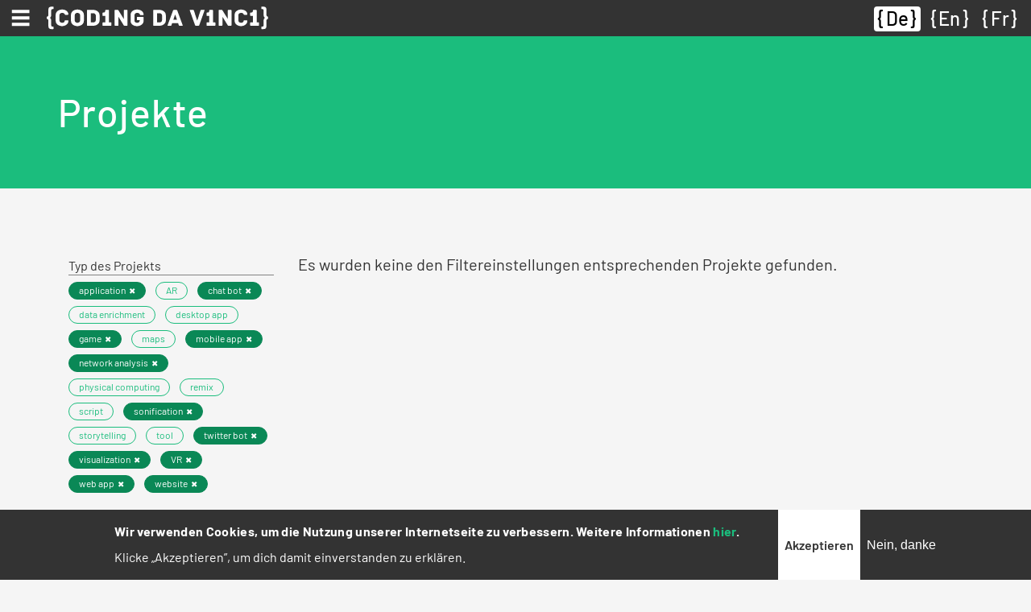

--- FILE ---
content_type: text/html; charset=UTF-8
request_url: https://codingdavinci.de/de/projekte_alt?project_type%5B0%5D=464&project_type%5B2%5D=760&project_type%5B3%5D=757&project_type%5B4%5D=458&project_type%5B5%5D=117&project_type%5B6%5D=461&project_type%5B7%5D=459&project_type%5B8%5D=460&project_type%5B9%5D=765&project_type%5B10%5D=763&project_type%5B11%5D=41&event%5B0%5D=904
body_size: 9437
content:
<!DOCTYPE html>
<html lang="de" dir="ltr">
  <head>
    <meta charset="utf-8" />
<script>var _paq = _paq || [];(function(){var u=(("https:" == document.location.protocol) ? "https://report.codingdavinci.de/" : "https://report.codingdavinci.de/");_paq.push(["setSiteId", "1"]);_paq.push(["setTrackerUrl", u+"matomo.php"]);_paq.push(["setDoNotTrack", 1]);document.addEventListener('DOMContentLoaded', function() {
  if (!Drupal.eu_cookie_compliance.hasAgreed()) {
      _paq.push(['disableCookies']);
    }
}, false);if (!window.matomo_search_results_active) {_paq.push(["trackPageView"]);}_paq.push(["setIgnoreClasses", ["no-tracking","colorbox"]]);_paq.push(["enableLinkTracking"]);var d=document,g=d.createElement("script"),s=d.getElementsByTagName("script")[0];g.type="text/javascript";g.defer=true;g.async=true;g.src=u+"matomo.js";s.parentNode.insertBefore(g,s);})();</script>
<link rel="canonical" href="https://codingdavinci.de/de/projekte_alt" />
<meta name="Generator" content="Drupal 10 (https://www.drupal.org)" />
<meta name="MobileOptimized" content="width" />
<meta name="HandheldFriendly" content="true" />
<meta name="viewport" content="width=device-width, initial-scale=1.0" />
<style>div#sliding-popup, div#sliding-popup .eu-cookie-withdraw-banner, .eu-cookie-withdraw-tab {background: #333333} div#sliding-popup.eu-cookie-withdraw-wrapper { background: transparent; } #sliding-popup h1, #sliding-popup h2, #sliding-popup h3, #sliding-popup p, #sliding-popup label, #sliding-popup div, .eu-cookie-compliance-more-button, .eu-cookie-compliance-secondary-button, .eu-cookie-withdraw-tab { color: #ffffff;} .eu-cookie-withdraw-tab { border-color: #ffffff;}</style>
<link rel="icon" href="/favicon.ico" type="image/vnd.microsoft.icon" />

    <title>Projekte | Coding da Vinci</title>
    <link rel="stylesheet" media="all" href="/sites/default/files/css/css_42a8998Xs3fda1LY9OuYcNTxKPCACYenhckgcHO39e0.css?delta=0&amp;language=de&amp;theme=relaunch2018&amp;include=eJxtTkkSwiAQ_BCCevI31EA6CeUAKQaM8fVSJp700uuh26FWFIvnkgWDHQN3K2ZCQiFWnklkM44EXx0hQhNE-VxgUi6ROLyg0KzP-R7QKS4cKHmYf6EdMFLjqgqYWvLz9Xy5mYmzIz55ESWbVMR99BGwivmgjnloDLXCjX3VHKzBiEhVH8d--jr3Xu_v38_bXOQ" />
<link rel="stylesheet" media="all" href="/sites/default/files/css/css_UwSF2HR4SEkFnamBAkA3QNhp0iu7sI2-SB6airQ337Q.css?delta=1&amp;language=de&amp;theme=relaunch2018&amp;include=eJxtTkkSwiAQ_BCCevI31EA6CeUAKQaM8fVSJp700uuh26FWFIvnkgWDHQN3K2ZCQiFWnklkM44EXx0hQhNE-VxgUi6ROLyg0KzP-R7QKS4cKHmYf6EdMFLjqgqYWvLz9Xy5mYmzIz55ESWbVMR99BGwivmgjnloDLXCjX3VHKzBiEhVH8d--jr3Xu_v38_bXOQ" />

    
    <link rel="apple-touch-icon" sizes="180x180" href="/apple-touch-icon.png">
    <link rel="icon" type="image/png" sizes="32x32" href="/favicon-32x32.png">
    <link rel="icon" type="image/png" sizes="16x16" href="/favicon-16x16.png">
    <link rel="manifest" href="/site.webmanifest" crossorigin="use-credentials">
    <link rel="mask-icon" href="/safari-pinned-tab.svg" color="#62bfb6">
    <meta name="msapplication-TileColor" content="#62bfb6">
    <meta name="theme-color" content="#ffffff">
  </head>
  <body class="path-projekte-alt">
        <a href="#main-content" class="visually-hidden focusable skip-link">
      Direkt zum Inhalt
    </a>
    
      <div class="dialog-off-canvas-main-canvas" data-off-canvas-main-canvas>
    

  <div class="region region-primary-menu">
    <nav role="navigation" aria-labelledby="block-main-menu-menu" id="block-main-menu" class="block block-menu navigation menu--main">
            
  <h2 class="visually-hidden" id="block-main-menu-menu">Hauptnavigation</h2>
  

        
<nav class="navbar fixed-top">
  <div class="navbar--wrapper">
    <div class="navbar--left">
      <button class="navbar-toggler collapsed" type="button" data-toggle="collapse" data-target="#mainMenu" aria-controls="mainMenu" aria-expanded="false" aria-label="Toggle navigation"><span class="navbar-toggler-icon"></span></button>
      <div class="d-sm-none"><a href="https://codingdavinci.de/de"><img class="menu--main--brand" src="/themes/custom/relaunch2018/img/CDV_icon_white.svg" alt="Coding da Vinci"></a></div>
      <div class="d-none d-sm-block"><a href="https://codingdavinci.de/de"><img class="menu--main--brand" src="/themes/custom/relaunch2018/img/CDV_Logo_Line_white.svg" alt="Coding da Vinci"></a></div>
    </div>
    <div class="language-switcher-language-url block block-language block-language-blocklanguage-interface" id="block-languageswitcher--2" role="navigation">
  
    
      <ul class="links"><li hreflang="de" data-drupal-link-query="{&quot;event&quot;:[&quot;904&quot;],&quot;project_type&quot;:{&quot;0&quot;:&quot;464&quot;,&quot;2&quot;:&quot;760&quot;,&quot;3&quot;:&quot;757&quot;,&quot;4&quot;:&quot;458&quot;,&quot;5&quot;:&quot;117&quot;,&quot;6&quot;:&quot;461&quot;,&quot;7&quot;:&quot;459&quot;,&quot;8&quot;:&quot;460&quot;,&quot;9&quot;:&quot;765&quot;,&quot;10&quot;:&quot;763&quot;,&quot;11&quot;:&quot;41&quot;}}" data-drupal-link-system-path="projekte_alt" class="de is-active" aria-current="page"><a href="/de/projekte_alt?event%5B0%5D=904&amp;project_type%5B0%5D=464&amp;project_type%5B2%5D=760&amp;project_type%5B3%5D=757&amp;project_type%5B4%5D=458&amp;project_type%5B5%5D=117&amp;project_type%5B6%5D=461&amp;project_type%5B7%5D=459&amp;project_type%5B8%5D=460&amp;project_type%5B9%5D=765&amp;project_type%5B10%5D=763&amp;project_type%5B11%5D=41" class="language-link is-active" hreflang="de" data-drupal-link-query="{&quot;event&quot;:[&quot;904&quot;],&quot;project_type&quot;:{&quot;0&quot;:&quot;464&quot;,&quot;2&quot;:&quot;760&quot;,&quot;3&quot;:&quot;757&quot;,&quot;4&quot;:&quot;458&quot;,&quot;5&quot;:&quot;117&quot;,&quot;6&quot;:&quot;461&quot;,&quot;7&quot;:&quot;459&quot;,&quot;8&quot;:&quot;460&quot;,&quot;9&quot;:&quot;765&quot;,&quot;10&quot;:&quot;763&quot;,&quot;11&quot;:&quot;41&quot;}}" data-drupal-link-system-path="projekte_alt" aria-current="page">De</a></li><li hreflang="en" data-drupal-link-query="{&quot;event&quot;:[&quot;904&quot;],&quot;project_type&quot;:{&quot;0&quot;:&quot;464&quot;,&quot;2&quot;:&quot;760&quot;,&quot;3&quot;:&quot;757&quot;,&quot;4&quot;:&quot;458&quot;,&quot;5&quot;:&quot;117&quot;,&quot;6&quot;:&quot;461&quot;,&quot;7&quot;:&quot;459&quot;,&quot;8&quot;:&quot;460&quot;,&quot;9&quot;:&quot;765&quot;,&quot;10&quot;:&quot;763&quot;,&quot;11&quot;:&quot;41&quot;}}" data-drupal-link-system-path="projekte_alt" class="en"><a href="/en/projekte_alt?event%5B0%5D=904&amp;project_type%5B0%5D=464&amp;project_type%5B2%5D=760&amp;project_type%5B3%5D=757&amp;project_type%5B4%5D=458&amp;project_type%5B5%5D=117&amp;project_type%5B6%5D=461&amp;project_type%5B7%5D=459&amp;project_type%5B8%5D=460&amp;project_type%5B9%5D=765&amp;project_type%5B10%5D=763&amp;project_type%5B11%5D=41" class="language-link" hreflang="en" data-drupal-link-query="{&quot;event&quot;:[&quot;904&quot;],&quot;project_type&quot;:{&quot;0&quot;:&quot;464&quot;,&quot;2&quot;:&quot;760&quot;,&quot;3&quot;:&quot;757&quot;,&quot;4&quot;:&quot;458&quot;,&quot;5&quot;:&quot;117&quot;,&quot;6&quot;:&quot;461&quot;,&quot;7&quot;:&quot;459&quot;,&quot;8&quot;:&quot;460&quot;,&quot;9&quot;:&quot;765&quot;,&quot;10&quot;:&quot;763&quot;,&quot;11&quot;:&quot;41&quot;}}" data-drupal-link-system-path="projekte_alt">En</a></li><li hreflang="fr" data-drupal-link-query="{&quot;event&quot;:[&quot;904&quot;],&quot;project_type&quot;:{&quot;0&quot;:&quot;464&quot;,&quot;2&quot;:&quot;760&quot;,&quot;3&quot;:&quot;757&quot;,&quot;4&quot;:&quot;458&quot;,&quot;5&quot;:&quot;117&quot;,&quot;6&quot;:&quot;461&quot;,&quot;7&quot;:&quot;459&quot;,&quot;8&quot;:&quot;460&quot;,&quot;9&quot;:&quot;765&quot;,&quot;10&quot;:&quot;763&quot;,&quot;11&quot;:&quot;41&quot;}}" data-drupal-link-system-path="projekte_alt" class="fr"><a href="/fr/projekte_alt?event%5B0%5D=904&amp;project_type%5B0%5D=464&amp;project_type%5B2%5D=760&amp;project_type%5B3%5D=757&amp;project_type%5B4%5D=458&amp;project_type%5B5%5D=117&amp;project_type%5B6%5D=461&amp;project_type%5B7%5D=459&amp;project_type%5B8%5D=460&amp;project_type%5B9%5D=765&amp;project_type%5B10%5D=763&amp;project_type%5B11%5D=41" class="language-link" hreflang="fr" data-drupal-link-query="{&quot;event&quot;:[&quot;904&quot;],&quot;project_type&quot;:{&quot;0&quot;:&quot;464&quot;,&quot;2&quot;:&quot;760&quot;,&quot;3&quot;:&quot;757&quot;,&quot;4&quot;:&quot;458&quot;,&quot;5&quot;:&quot;117&quot;,&quot;6&quot;:&quot;461&quot;,&quot;7&quot;:&quot;459&quot;,&quot;8&quot;:&quot;460&quot;,&quot;9&quot;:&quot;765&quot;,&quot;10&quot;:&quot;763&quot;,&quot;11&quot;:&quot;41&quot;}}" data-drupal-link-system-path="projekte_alt">Fr</a></li></ul>
  </div>

  </div>
  <div class="navbar--menu">
    <div class="collapse navbar-collapse" id="mainMenu">
                    <ul class="menu navbar-nav">
                                                  <li class="menu-item menu-item--expanded nav-item dropwdown"><a href="/de/was-ist-coding-da-vinci" id="mainMenuItem00" class="nav-link dropdown-toggle" role="button" data-toggle="dropdown" aria-haspopup="true" aria-expanded="false" data-drupal-link-system-path="node/34">Über</a>              <ul class="dropdown-menu">
                                    <li class="menu-item dropdown-item"><a href="/de/was-ist-coding-da-vinci" class="nav-link" data-drupal-link-system-path="node/34">Was ist Coding da Vinci?</a></li>
                                  <li class="menu-item dropdown-item"><a href="/de/ziele-chancen-und-challenges" class="nav-link" data-drupal-link-system-path="node/905">Ziele, Chancen, Challenges</a></li>
                                  <li class="menu-item dropdown-item"><a href="/de/dokumentationen" class="nav-link" data-drupal-link-system-path="node/908">Dokumentationen</a></li>
                                  <li class="menu-item dropdown-item"><a href="/de/wer-steckt-hinter-coding-da-vinci" class="nav-link" data-drupal-link-system-path="node/909">Gründer und Förderer</a></li>
                                  <li class="menu-item dropdown-item"><a href="/de/presse" class="nav-link" data-drupal-link-system-path="presse">Kontakt und Presse</a></li>
              </ul>
  </li>
                                  <li class="menu-item nav-item"><a href="/de/daten" class="nav-link" data-drupal-link-system-path="node/2062">Daten</a></li>
                                  <li class="menu-item nav-item"><a href="/de/projekte" class="nav-link" data-drupal-link-system-path="node/2063">Projekte</a></li>
                                  <li class="menu-item nav-item"><a href="/de/stipendien/uebersicht" class="nav-link" data-drupal-link-system-path="node/1964">Stipendien</a></li>
                                                <li class="menu-item menu-item--expanded nav-item dropwdown"><a href="/de/events" id="mainMenuItem04" class="nav-link dropdown-toggle" role="button" data-toggle="dropdown" aria-haspopup="true" aria-expanded="false" data-drupal-link-system-path="events">Archiv</a>              <ul class="dropdown-menu">
                                    <li class="menu-item dropdown-item"><a href="/de/events" class="nav-link" data-drupal-link-system-path="events">Events (2014-2022)</a></li>
                                  <li class="menu-item dropdown-item"><a href="/de/news" class="nav-link" data-drupal-link-system-path="news">News</a></li>
                                  <li class="menu-item dropdown-item"><a href="/de/faq" class="nav-link" data-drupal-link-system-path="faq">FAQ</a></li>
              </ul>
  </li>
              </ul>
  
    </div>
  </div>
</nav>


  </nav>

  </div>


<div class="layout-container--wrapper">

          <header>
                  
        
                    <div class="region region-header">
    <div class="header--content"><div id="block-relaunch2018-page-title" class="block block-core block-page-title-block">
  
    
      
  <h1 class="page-title">Projekte</h1>


  </div>
</div>
  </div>

              </header>
    
    

      <div class="region region-highlighted">
    <div data-drupal-messages-fallback class="hidden"></div>

  </div>


    

    <main>
      <!--
      <div id="netpromoterscore">
        <form class="webform-submission-form webform-submission-add-form webform-submission-netpromoterscore-form webform-submission-netpromoterscore-add-form" data-drupal-selector="webform-submission-netpromoterscore-add-form" action="/de/projekte_alt?project_type%5B0%5D=464&amp;project_type%5B2%5D=760&amp;project_type%5B3%5D=757&amp;project_type%5B4%5D=458&amp;project_type%5B5%5D=117&amp;project_type%5B6%5D=461&amp;project_type%5B7%5D=459&amp;project_type%5B8%5D=460&amp;project_type%5B9%5D=765&amp;project_type%5B10%5D=763&amp;project_type%5B11%5D=41&amp;event%5B0%5D=904" method="post" id="webform-submission-netpromoterscore-add-form" accept-charset="UTF-8">
  
    <div data-drupal-selector="edit-0" class="webform-message js-webform-message js-form-wrapper form-wrapper" id="edit-0"><div data-drupal-messages>
    <div role="contentinfo" aria-label="Statusmeldung" class="messages messages--status">
                  <h2 class="visually-hidden">Statusmeldung</h2>
                    Dieses Formular ist leider für neue Eingaben geschlossen.
            </div>
    </div>
</div>
<input autocomplete="off" data-drupal-selector="form-6uccw6dsga-rocvmpmzgulce6os6emvpjsmkiv-rukg" type="hidden" name="form_build_id" value="form-6ucCw6DsgA-RocVmpmzgULCE6oS6EmvPjsmkiv-RUkg" />
<input data-drupal-selector="edit-webform-submission-netpromoterscore-add-form" type="hidden" name="form_id" value="webform_submission_netpromoterscore_add_form" />


  
</form>

      </div>
      -->
      <a id="main-content" tabindex="-1"></a>
                  <div class="region region-content">
    <div id="block-relaunch2018-content" class="block block-system block-system-main-block">
  
    
      <div class="views-element-container"><div class="view view-projects view-id-projects view-display-id-page_1 js-view-dom-id-ce45cb44cb0ff1e76bcd6758de419aaf5f83e60eaa3ff9521518f607553c6402 container">
  <div class="row">
    
        
              <div class="view-filters col-lg-3">
        <form class="views-exposed-form bef-exposed-form" data-drupal-selector="views-exposed-form-projects-page-1" action="/de/projekte_alt" method="get" id="views-exposed-form-projects-page-1" accept-charset="UTF-8">
  <div class="form--inline clearfix row">
  <div class="col-12">
    <div class="js-form-item form-item js-form-type-select form-type-select js-form-item-project-type form-item-project-type">
      <label for="edit-project-type">Typ des Projekts</label>
        <div data-drupal-selector="edit-project-type" id="edit-project-type" class="form-select bef-links" data-size="9" data-name="project_type[]" data-multiple="multiple">
                            <ul><li class="bef-link--selected"><div class="badge"><a href="https://codingdavinci.de/de/projekte_alt?project_type%5B0%5D=464&amp;project_type%5B2%5D=760&amp;project_type%5B4%5D=458&amp;project_type%5B5%5D=117&amp;project_type%5B6%5D=461&amp;project_type%5B7%5D=459&amp;project_type%5B8%5D=460&amp;project_type%5B9%5D=765&amp;project_type%5B10%5D=763&amp;project_type%5B11%5D=41&amp;event%5B0%5D=904" class="bef-link edit-project-type--2 bef-link--selected badge">application</a></div>                                        <li><div class="badge"><a href="https://codingdavinci.de/de/projekte_alt?project_type%5B0%5D=464&amp;project_type%5B2%5D=760&amp;project_type%5B3%5D=757&amp;project_type%5B4%5D=458&amp;project_type%5B5%5D=117&amp;project_type%5B6%5D=461&amp;project_type%5B7%5D=459&amp;project_type%5B8%5D=460&amp;project_type%5B9%5D=765&amp;project_type%5B10%5D=763&amp;project_type%5B11%5D=41&amp;project_type%5B758%5D=758&amp;event%5B0%5D=904" class="bef-link edit-project-type--3 badge">AR</a></div>                                        <li class="bef-link--selected"><div class="badge"><a href="https://codingdavinci.de/de/projekte_alt?project_type%5B0%5D=464&amp;project_type%5B2%5D=760&amp;project_type%5B3%5D=757&amp;project_type%5B4%5D=458&amp;project_type%5B5%5D=117&amp;project_type%5B6%5D=461&amp;project_type%5B8%5D=460&amp;project_type%5B9%5D=765&amp;project_type%5B10%5D=763&amp;project_type%5B11%5D=41&amp;event%5B0%5D=904" class="bef-link edit-project-type--4 bef-link--selected badge">chat bot</a></div>                                        <li><div class="badge"><a href="https://codingdavinci.de/de/projekte_alt?project_type%5B0%5D=464&amp;project_type%5B2%5D=760&amp;project_type%5B3%5D=757&amp;project_type%5B4%5D=458&amp;project_type%5B5%5D=117&amp;project_type%5B6%5D=461&amp;project_type%5B7%5D=459&amp;project_type%5B8%5D=460&amp;project_type%5B9%5D=765&amp;project_type%5B10%5D=763&amp;project_type%5B11%5D=41&amp;project_type%5B465%5D=465&amp;event%5B0%5D=904" class="bef-link edit-project-type--5 badge">data enrichment</a></div>                                        <li><div class="badge"><a href="https://codingdavinci.de/de/projekte_alt?project_type%5B0%5D=464&amp;project_type%5B2%5D=760&amp;project_type%5B3%5D=757&amp;project_type%5B4%5D=458&amp;project_type%5B5%5D=117&amp;project_type%5B6%5D=461&amp;project_type%5B7%5D=459&amp;project_type%5B8%5D=460&amp;project_type%5B9%5D=765&amp;project_type%5B10%5D=763&amp;project_type%5B11%5D=41&amp;project_type%5B759%5D=759&amp;event%5B0%5D=904" class="bef-link edit-project-type--6 badge">desktop app</a></div>                                        <li class="bef-link--selected"><div class="badge"><a href="https://codingdavinci.de/de/projekte_alt?project_type%5B0%5D=464&amp;project_type%5B2%5D=760&amp;project_type%5B3%5D=757&amp;project_type%5B4%5D=458&amp;project_type%5B5%5D=117&amp;project_type%5B6%5D=461&amp;project_type%5B7%5D=459&amp;project_type%5B8%5D=460&amp;project_type%5B9%5D=765&amp;project_type%5B10%5D=763&amp;event%5B0%5D=904" class="bef-link edit-project-type--7 bef-link--selected badge">game</a></div>                                        <li><div class="badge"><a href="https://codingdavinci.de/de/projekte_alt?project_type%5B0%5D=464&amp;project_type%5B2%5D=760&amp;project_type%5B3%5D=757&amp;project_type%5B4%5D=458&amp;project_type%5B5%5D=117&amp;project_type%5B6%5D=461&amp;project_type%5B7%5D=459&amp;project_type%5B8%5D=460&amp;project_type%5B9%5D=765&amp;project_type%5B10%5D=763&amp;project_type%5B11%5D=41&amp;project_type%5B761%5D=761&amp;event%5B0%5D=904" class="bef-link edit-project-type--8 badge">maps</a></div>                                        <li class="bef-link--selected"><div class="badge"><a href="https://codingdavinci.de/de/projekte_alt?project_type%5B0%5D=464&amp;project_type%5B2%5D=760&amp;project_type%5B3%5D=757&amp;project_type%5B4%5D=458&amp;project_type%5B5%5D=117&amp;project_type%5B6%5D=461&amp;project_type%5B7%5D=459&amp;project_type%5B9%5D=765&amp;project_type%5B10%5D=763&amp;project_type%5B11%5D=41&amp;event%5B0%5D=904" class="bef-link edit-project-type--9 bef-link--selected badge">mobile app</a></div>                                        <li class="bef-link--selected"><div class="badge"><a href="https://codingdavinci.de/de/projekte_alt?project_type%5B0%5D=464&amp;project_type%5B3%5D=757&amp;project_type%5B4%5D=458&amp;project_type%5B5%5D=117&amp;project_type%5B6%5D=461&amp;project_type%5B7%5D=459&amp;project_type%5B8%5D=460&amp;project_type%5B9%5D=765&amp;project_type%5B10%5D=763&amp;project_type%5B11%5D=41&amp;event%5B0%5D=904" class="bef-link edit-project-type--10 bef-link--selected badge">network analysis</a></div>                                        <li><div class="badge"><a href="https://codingdavinci.de/de/projekte_alt?project_type%5B0%5D=464&amp;project_type%5B2%5D=760&amp;project_type%5B3%5D=757&amp;project_type%5B4%5D=458&amp;project_type%5B5%5D=117&amp;project_type%5B6%5D=461&amp;project_type%5B7%5D=459&amp;project_type%5B8%5D=460&amp;project_type%5B9%5D=765&amp;project_type%5B10%5D=763&amp;project_type%5B11%5D=41&amp;project_type%5B118%5D=118&amp;event%5B0%5D=904" class="bef-link edit-project-type--11 badge">physical computing</a></div>                                        <li><div class="badge"><a href="https://codingdavinci.de/de/projekte_alt?project_type%5B0%5D=464&amp;project_type%5B2%5D=760&amp;project_type%5B3%5D=757&amp;project_type%5B4%5D=458&amp;project_type%5B5%5D=117&amp;project_type%5B6%5D=461&amp;project_type%5B7%5D=459&amp;project_type%5B8%5D=460&amp;project_type%5B9%5D=765&amp;project_type%5B10%5D=763&amp;project_type%5B11%5D=41&amp;project_type%5B462%5D=462&amp;event%5B0%5D=904" class="bef-link edit-project-type--12 badge">remix</a></div>                                        <li><div class="badge"><a href="https://codingdavinci.de/de/projekte_alt?project_type%5B0%5D=464&amp;project_type%5B2%5D=760&amp;project_type%5B3%5D=757&amp;project_type%5B4%5D=458&amp;project_type%5B5%5D=117&amp;project_type%5B6%5D=461&amp;project_type%5B7%5D=459&amp;project_type%5B8%5D=460&amp;project_type%5B9%5D=765&amp;project_type%5B10%5D=763&amp;project_type%5B11%5D=41&amp;project_type%5B762%5D=762&amp;event%5B0%5D=904" class="bef-link edit-project-type--13 badge">script</a></div>                                        <li class="bef-link--selected"><div class="badge"><a href="https://codingdavinci.de/de/projekte_alt?project_type%5B0%5D=464&amp;project_type%5B2%5D=760&amp;project_type%5B3%5D=757&amp;project_type%5B4%5D=458&amp;project_type%5B5%5D=117&amp;project_type%5B6%5D=461&amp;project_type%5B7%5D=459&amp;project_type%5B8%5D=460&amp;project_type%5B9%5D=765&amp;project_type%5B11%5D=41&amp;event%5B0%5D=904" class="bef-link edit-project-type--14 bef-link--selected badge">sonification</a></div>                                        <li><div class="badge"><a href="https://codingdavinci.de/de/projekte_alt?project_type%5B0%5D=464&amp;project_type%5B2%5D=760&amp;project_type%5B3%5D=757&amp;project_type%5B4%5D=458&amp;project_type%5B5%5D=117&amp;project_type%5B6%5D=461&amp;project_type%5B7%5D=459&amp;project_type%5B8%5D=460&amp;project_type%5B9%5D=765&amp;project_type%5B10%5D=763&amp;project_type%5B11%5D=41&amp;project_type%5B764%5D=764&amp;event%5B0%5D=904" class="bef-link edit-project-type--15 badge">storytelling</a></div>                                        <li><div class="badge"><a href="https://codingdavinci.de/de/projekte_alt?project_type%5B0%5D=464&amp;project_type%5B2%5D=760&amp;project_type%5B3%5D=757&amp;project_type%5B4%5D=458&amp;project_type%5B5%5D=117&amp;project_type%5B6%5D=461&amp;project_type%5B7%5D=459&amp;project_type%5B8%5D=460&amp;project_type%5B9%5D=765&amp;project_type%5B10%5D=763&amp;project_type%5B11%5D=41&amp;project_type%5B463%5D=463&amp;event%5B0%5D=904" class="bef-link edit-project-type--16 badge">tool</a></div>                                        <li class="bef-link--selected"><div class="badge"><a href="https://codingdavinci.de/de/projekte_alt?project_type%5B0%5D=464&amp;project_type%5B2%5D=760&amp;project_type%5B3%5D=757&amp;project_type%5B5%5D=117&amp;project_type%5B6%5D=461&amp;project_type%5B7%5D=459&amp;project_type%5B8%5D=460&amp;project_type%5B9%5D=765&amp;project_type%5B10%5D=763&amp;project_type%5B11%5D=41&amp;event%5B0%5D=904" class="bef-link edit-project-type--17 bef-link--selected badge">twitter bot</a></div>                                        <li class="bef-link--selected"><div class="badge"><a href="https://codingdavinci.de/de/projekte_alt?project_type%5B0%5D=464&amp;project_type%5B2%5D=760&amp;project_type%5B3%5D=757&amp;project_type%5B4%5D=458&amp;project_type%5B6%5D=461&amp;project_type%5B7%5D=459&amp;project_type%5B8%5D=460&amp;project_type%5B9%5D=765&amp;project_type%5B10%5D=763&amp;project_type%5B11%5D=41&amp;event%5B0%5D=904" class="bef-link edit-project-type--18 bef-link--selected badge">visualization</a></div>                                        <li class="bef-link--selected"><div class="badge"><a href="https://codingdavinci.de/de/projekte_alt?project_type%5B0%5D=464&amp;project_type%5B2%5D=760&amp;project_type%5B3%5D=757&amp;project_type%5B4%5D=458&amp;project_type%5B5%5D=117&amp;project_type%5B6%5D=461&amp;project_type%5B7%5D=459&amp;project_type%5B8%5D=460&amp;project_type%5B10%5D=763&amp;project_type%5B11%5D=41&amp;event%5B0%5D=904" class="bef-link edit-project-type--19 bef-link--selected badge">VR</a></div>                                        <li class="bef-link--selected"><div class="badge"><a href="https://codingdavinci.de/de/projekte_alt?project_type%5B0%5D=464&amp;project_type%5B2%5D=760&amp;project_type%5B3%5D=757&amp;project_type%5B4%5D=458&amp;project_type%5B5%5D=117&amp;project_type%5B7%5D=459&amp;project_type%5B8%5D=460&amp;project_type%5B9%5D=765&amp;project_type%5B10%5D=763&amp;project_type%5B11%5D=41&amp;event%5B0%5D=904" class="bef-link edit-project-type--20 bef-link--selected badge">web app</a></div>                                        <li class="bef-link--selected"><div class="badge"><a href="https://codingdavinci.de/de/projekte_alt?project_type%5B2%5D=760&amp;project_type%5B3%5D=757&amp;project_type%5B4%5D=458&amp;project_type%5B5%5D=117&amp;project_type%5B6%5D=461&amp;project_type%5B7%5D=459&amp;project_type%5B8%5D=460&amp;project_type%5B9%5D=765&amp;project_type%5B10%5D=763&amp;project_type%5B11%5D=41&amp;event%5B0%5D=904" class="bef-link edit-project-type--21 bef-link--selected badge">website</a></div></li></ul>                </div>

        </div>

  </div>
  <div class="col-12">
    <div class="js-form-item form-item js-form-type-select form-type-select js-form-item-event form-item-event">
      <label for="edit-event">Event</label>
        <div data-drupal-selector="edit-event" id="edit-event" class="form-select bef-links" data-size="8" data-name="event[]" data-multiple="multiple">
                            <ul><li><div class="badge"><a href="https://codingdavinci.de/de/projekte_alt?project_type%5B0%5D=464&amp;project_type%5B2%5D=760&amp;project_type%5B3%5D=757&amp;project_type%5B4%5D=458&amp;project_type%5B5%5D=117&amp;project_type%5B6%5D=461&amp;project_type%5B7%5D=459&amp;project_type%5B8%5D=460&amp;project_type%5B9%5D=765&amp;project_type%5B10%5D=763&amp;project_type%5B11%5D=41&amp;event%5B0%5D=904&amp;event%5B2165%5D=2165" class="bef-link edit-event--2 badge">Baden-Württemberg 2022</a></div>                                        <li><div class="badge"><a href="https://codingdavinci.de/de/projekte_alt?project_type%5B0%5D=464&amp;project_type%5B2%5D=760&amp;project_type%5B3%5D=757&amp;project_type%5B4%5D=458&amp;project_type%5B5%5D=117&amp;project_type%5B6%5D=461&amp;project_type%5B7%5D=459&amp;project_type%5B8%5D=460&amp;project_type%5B9%5D=765&amp;project_type%5B10%5D=763&amp;project_type%5B11%5D=41&amp;event%5B0%5D=904&amp;event%5B331%5D=331" class="bef-link edit-event--3 badge">Berlin 2014</a></div>                                        <li><div class="badge"><a href="https://codingdavinci.de/de/projekte_alt?project_type%5B0%5D=464&amp;project_type%5B2%5D=760&amp;project_type%5B3%5D=757&amp;project_type%5B4%5D=458&amp;project_type%5B5%5D=117&amp;project_type%5B6%5D=461&amp;project_type%5B7%5D=459&amp;project_type%5B8%5D=460&amp;project_type%5B9%5D=765&amp;project_type%5B10%5D=763&amp;project_type%5B11%5D=41&amp;event%5B0%5D=904&amp;event%5B328%5D=328" class="bef-link edit-event--4 badge">Berlin 2015</a></div>                                        <li class="bef-link--selected"><div class="badge"><a href="https://codingdavinci.de/de/projekte_alt?project_type%5B0%5D=464&amp;project_type%5B2%5D=760&amp;project_type%5B3%5D=757&amp;project_type%5B4%5D=458&amp;project_type%5B5%5D=117&amp;project_type%5B6%5D=461&amp;project_type%5B7%5D=459&amp;project_type%5B8%5D=460&amp;project_type%5B9%5D=765&amp;project_type%5B10%5D=763&amp;project_type%5B11%5D=41&amp;" class="bef-link edit-event--5 bef-link--selected badge">Berlin 2017</a></div>                                        <li><div class="badge"><a href="https://codingdavinci.de/de/projekte_alt?project_type%5B0%5D=464&amp;project_type%5B2%5D=760&amp;project_type%5B3%5D=757&amp;project_type%5B4%5D=458&amp;project_type%5B5%5D=117&amp;project_type%5B6%5D=461&amp;project_type%5B7%5D=459&amp;project_type%5B8%5D=460&amp;project_type%5B9%5D=765&amp;project_type%5B10%5D=763&amp;project_type%5B11%5D=41&amp;event%5B0%5D=904&amp;event%5B2334%5D=2334" class="bef-link edit-event--6 badge">Coding da Vinci-Abschlusskonferenz</a></div>                                        <li><div class="badge"><a href="https://codingdavinci.de/de/projekte_alt?project_type%5B0%5D=464&amp;project_type%5B2%5D=760&amp;project_type%5B3%5D=757&amp;project_type%5B4%5D=458&amp;project_type%5B5%5D=117&amp;project_type%5B6%5D=461&amp;project_type%5B7%5D=459&amp;project_type%5B8%5D=460&amp;project_type%5B9%5D=765&amp;project_type%5B10%5D=763&amp;project_type%5B11%5D=41&amp;event%5B0%5D=904&amp;event%5B1938%5D=1938" class="bef-link edit-event--7 badge">Nieder.Rhein.Land 2021</a></div>                                        <li><div class="badge"><a href="https://codingdavinci.de/de/projekte_alt?project_type%5B0%5D=464&amp;project_type%5B2%5D=760&amp;project_type%5B3%5D=757&amp;project_type%5B4%5D=458&amp;project_type%5B5%5D=117&amp;project_type%5B6%5D=461&amp;project_type%5B7%5D=459&amp;project_type%5B8%5D=460&amp;project_type%5B9%5D=765&amp;project_type%5B10%5D=763&amp;project_type%5B11%5D=41&amp;event%5B0%5D=904&amp;event%5B1850%5D=1850" class="bef-link edit-event--8 badge">Niedersachsen 2020</a></div>                                        <li><div class="badge"><a href="https://codingdavinci.de/de/projekte_alt?project_type%5B0%5D=464&amp;project_type%5B2%5D=760&amp;project_type%5B3%5D=757&amp;project_type%5B4%5D=458&amp;project_type%5B5%5D=117&amp;project_type%5B6%5D=461&amp;project_type%5B7%5D=459&amp;project_type%5B8%5D=460&amp;project_type%5B9%5D=765&amp;project_type%5B10%5D=763&amp;project_type%5B11%5D=41&amp;event%5B0%5D=904&amp;event%5B40%5D=40" class="bef-link edit-event--9 badge">Nord 2016</a></div>                                        <li><div class="badge"><a href="https://codingdavinci.de/de/projekte_alt?project_type%5B0%5D=464&amp;project_type%5B2%5D=760&amp;project_type%5B3%5D=757&amp;project_type%5B4%5D=458&amp;project_type%5B5%5D=117&amp;project_type%5B6%5D=461&amp;project_type%5B7%5D=459&amp;project_type%5B8%5D=460&amp;project_type%5B9%5D=765&amp;project_type%5B10%5D=763&amp;project_type%5B11%5D=41&amp;event%5B0%5D=904&amp;event%5B13%5D=13" class="bef-link edit-event--10 badge">Ost 2018</a></div>                                        <li><div class="badge"><a href="https://codingdavinci.de/de/projekte_alt?project_type%5B0%5D=464&amp;project_type%5B2%5D=760&amp;project_type%5B3%5D=757&amp;project_type%5B4%5D=458&amp;project_type%5B5%5D=117&amp;project_type%5B6%5D=461&amp;project_type%5B7%5D=459&amp;project_type%5B8%5D=460&amp;project_type%5B9%5D=765&amp;project_type%5B10%5D=763&amp;project_type%5B11%5D=41&amp;event%5B0%5D=904&amp;event%5B2102%5D=2102" class="bef-link edit-event--11 badge">Ost³ 2022</a></div>                                        <li><div class="badge"><a href="https://codingdavinci.de/de/projekte_alt?project_type%5B0%5D=464&amp;project_type%5B2%5D=760&amp;project_type%5B3%5D=757&amp;project_type%5B4%5D=458&amp;project_type%5B5%5D=117&amp;project_type%5B6%5D=461&amp;project_type%5B7%5D=459&amp;project_type%5B8%5D=460&amp;project_type%5B9%5D=765&amp;project_type%5B10%5D=763&amp;project_type%5B11%5D=41&amp;event%5B0%5D=904&amp;event%5B15%5D=15" class="bef-link edit-event--12 badge">Rhein-Main 2018</a></div>                                        <li><div class="badge"><a href="https://codingdavinci.de/de/projekte_alt?project_type%5B0%5D=464&amp;project_type%5B2%5D=760&amp;project_type%5B3%5D=757&amp;project_type%5B4%5D=458&amp;project_type%5B5%5D=117&amp;project_type%5B6%5D=461&amp;project_type%5B7%5D=459&amp;project_type%5B8%5D=460&amp;project_type%5B9%5D=765&amp;project_type%5B10%5D=763&amp;project_type%5B11%5D=41&amp;event%5B0%5D=904&amp;event%5B1770%5D=1770" class="bef-link edit-event--13 badge">Saar-Lor-Lux 2020</a></div>                                        <li><div class="badge"><a href="https://codingdavinci.de/de/projekte_alt?project_type%5B0%5D=464&amp;project_type%5B2%5D=760&amp;project_type%5B3%5D=757&amp;project_type%5B4%5D=458&amp;project_type%5B5%5D=117&amp;project_type%5B6%5D=461&amp;project_type%5B7%5D=459&amp;project_type%5B8%5D=460&amp;project_type%5B9%5D=765&amp;project_type%5B10%5D=763&amp;project_type%5B11%5D=41&amp;event%5B0%5D=904&amp;event%5B1859%5D=1859" class="bef-link edit-event--14 badge">Schleswig-Holstein 2021</a></div>                                        <li><div class="badge"><a href="https://codingdavinci.de/de/projekte_alt?project_type%5B0%5D=464&amp;project_type%5B2%5D=760&amp;project_type%5B3%5D=757&amp;project_type%5B4%5D=458&amp;project_type%5B5%5D=117&amp;project_type%5B6%5D=461&amp;project_type%5B7%5D=459&amp;project_type%5B8%5D=460&amp;project_type%5B9%5D=765&amp;project_type%5B10%5D=763&amp;project_type%5B11%5D=41&amp;event%5B0%5D=904&amp;event%5B517%5D=517" class="bef-link edit-event--15 badge">Süd 2019</a></div>                                        <li><div class="badge"><a href="https://codingdavinci.de/de/projekte_alt?project_type%5B0%5D=464&amp;project_type%5B2%5D=760&amp;project_type%5B3%5D=757&amp;project_type%5B4%5D=458&amp;project_type%5B5%5D=117&amp;project_type%5B6%5D=461&amp;project_type%5B7%5D=459&amp;project_type%5B8%5D=460&amp;project_type%5B9%5D=765&amp;project_type%5B10%5D=763&amp;project_type%5B11%5D=41&amp;event%5B0%5D=904&amp;event%5B1217%5D=1217" class="bef-link edit-event--16 badge">Westfalen-Ruhrgebiet 2019</a></div></li></ul>                </div>

        </div>

  </div>
  <div class="col-12">
    <div class="js-form-item form-item js-form-type-textfield form-type-textfield js-form-item-search form-item-search">
      <label for="edit-search">Volltextsuche</label>
        <input data-drupal-selector="edit-search" type="text" id="edit-search" name="search" value="" size="30" maxlength="128" class="form-text" />

        </div>

  </div>
  <div class="col-12">
    <div data-drupal-selector="edit-actions" class="form-actions js-form-wrapper form-wrapper" id="edit-actions"><input data-drupal-selector="edit-submit-projects" type="submit" id="edit-submit-projects" value="Filter anwenden" class="button js-form-submit form-submit" />
<input data-drupal-selector="edit-reset-projects" type="submit" id="edit-reset-projects" name="reset" value="Zurücksetzen" class="button js-form-submit form-submit" />
</div>

  </div>
</div>

</form>

      </div>
        
          <div class="view-empty col-lg-9">
        Es wurden keine den Filtereinstellungen entsprechenden Projekte gefunden.
      </div>
    
          <div class="col-lg-9 offset-lg-3">
      
      </div>
                      </div>
</div>
</div>

  </div>

  </div>

    </main>

      <footer>
        <div class="region region-footer">
    <div id="block-footer" class="block block-block-content block-block-content27c2c182-f477-435d-a043-d5ca9ece1dcb">
  
    
      <div class="container">
      <div class="row">
        <div class="col-12"><div class="clearfix text-formatted field field--name-body field--type-text-with-summary field--label-hidden field__item"><p>Coding da Vinci – Der Kultur-Hackathon wurde zwischen 2019 und 2022 von der <strong>Kulturstiftung des Bundes</strong> gefördert als gemeinsames&nbsp;Projekt der <strong>Deutschen Digitalen Bibliothek</strong>, dem <strong>Forschungs- und Kompetenzzentrum Digitalisierung Berlin (digiS)</strong>, der <strong>Open Knowledge Foundation Deutschland</strong> und <strong>Wikimedia Deutschland</strong>.</p></div></div>
        <div class="col-12 logos-container">
          <div class="row">
            <div class="col-12 pb-0">
              gefördert im Programm:
            </div>
          </div>
          <div class="row align-items-center">
            <div class="col-md-auto mb-5 mb-md-0 text-center">
              <img alt="Kulturstiftung des Bundess" class="img-fluid" src="/themes/custom/relaunch2018/img/footer/kulturstiftung.png">
            </div>
            <div class="col-md-auto mb-5 mb-md-0 text-center">
              <img alt="Deutsche Digitale Bibliothek" class="img-fluid" src="/themes/custom/relaunch2018/img/footer/ddb.png">
            </div>
            <div class="col-md-auto mb-5 mb-md-0 text-center">
              <img alt="digiS" class="img-fluid" src="/themes/custom/relaunch2018/img/footer/digis.png">
            </div>
            <div class="col-md-auto mb-5 mb-md-0 text-center">
              <img alt="Open Knowledge Foundation Deutschland" class="img-fluid" src="/themes/custom/relaunch2018/img/footer/okfde.png">
            </div>
            <div class="col-md-auto mb-5 mb-md-0 text-center">
              <img alt="Wikimedia Deutschland" class="img-fluid" src="/themes/custom/relaunch2018/img/footer/wmde.png">
            </div>
          </div>
        </div>
        <div class="col-md-12 mt-5">
          <div class="row">
            <div class="col-12"><div class="clearfix text-formatted field field--name-field-textblock field--type-text-long field--label-hidden row field__items"><div class="field__item col-lg-4"><p><span class="spamspan" data-spamspan-class="icon-mail-1"><span class="u">info</span> [at] <span class="d">codingdavinci.de</span><span class="t"> (info[at]codingdavinci[dot]de)</span></span><br><strong><a class="icon-arrow" href="/presse">Kontakt &amp; Presseinformationen</a></strong><br><strong><a class="icon-arrow" href="/impressum-datenschutz">Impressum &amp; Datenschutz</a><br><a class="icon-arrow" href="/user">Login</a></strong></p></div><div class="field__item col-lg-8"><p><strong>Für weitere Updates, folgen Sie Coding da Vinci auf Twitter:<br><a class="icon-twitter" href="https://twitter.com/codingdavinci">@codingdavinci</a></strong></p><p><strong>oder abonnieren Sie die <a class="icon-arrow" href="https://lists.dnb.de/mailman/listinfo/cdv">Coding da Vinci Mailingliste</a></strong></p></div></div></div>
          </div>
        </div>
      </div>
    </div>
  </div>

  </div>

    </footer>
  
</div>

  </div>

    
    <script type="application/json" data-drupal-selector="drupal-settings-json">{"path":{"baseUrl":"\/","pathPrefix":"de\/","currentPath":"projekte_alt","currentPathIsAdmin":false,"isFront":false,"currentLanguage":"de","currentQuery":{"event":["904"],"project_type":{"0":"464","2":"760","3":"757","4":"458","5":"117","6":"461","7":"459","8":"460","9":"765","10":"763","11":"41"}}},"pluralDelimiter":"\u0003","suppressDeprecationErrors":true,"matomo":{"disableCookies":false,"trackColorbox":false,"trackMailto":true},"eu_cookie_compliance":{"cookie_policy_version":"1.0.0","popup_enabled":true,"popup_agreed_enabled":false,"popup_hide_agreed":false,"popup_clicking_confirmation":false,"popup_scrolling_confirmation":false,"popup_html_info":"\u003Cdiv aria-labelledby=\u0022popup-text\u0022  class=\u0022eu-cookie-compliance-banner eu-cookie-compliance-banner-info eu-cookie-compliance-banner--opt-in\u0022\u003E\n  \u003Cdiv class=\u0022popup-content info eu-cookie-compliance-content\u0022\u003E\n        \u003Cdiv id=\u0022popup-text\u0022 class=\u0022eu-cookie-compliance-message\u0022 role=\u0022document\u0022\u003E\n      \u003Ch2\u003EWir verwenden Cookies, um die Nutzung unserer Internetseite zu verbessern. Weitere Informationen \u003Ca href=\u0022\/impressum-datenschutz\u0022\u003Ehier\u003C\/a\u003E.\u003C\/h2\u003E\n\u003Cp\u003EKlicke\u0026nbsp;\u201eAkzeptieren\u201d, um dich damit einverstanden zu erkl\u00e4ren.\u003C\/p\u003E\n\n          \u003C\/div\u003E\n\n    \n    \u003Cdiv id=\u0022popup-buttons\u0022 class=\u0022eu-cookie-compliance-buttons\u0022\u003E\n            \u003Cbutton type=\u0022button\u0022 class=\u0022agree-button eu-cookie-compliance-secondary-button\u0022\u003EAkzeptieren\u003C\/button\u003E\n              \u003Cbutton type=\u0022button\u0022 class=\u0022decline-button eu-cookie-compliance-default-button\u0022\u003ENein, danke\u003C\/button\u003E\n          \u003C\/div\u003E\n  \u003C\/div\u003E\n\u003C\/div\u003E","use_mobile_message":false,"mobile_popup_html_info":"\u003Cdiv aria-labelledby=\u0022popup-text\u0022  class=\u0022eu-cookie-compliance-banner eu-cookie-compliance-banner-info eu-cookie-compliance-banner--opt-in\u0022\u003E\n  \u003Cdiv class=\u0022popup-content info eu-cookie-compliance-content\u0022\u003E\n        \u003Cdiv id=\u0022popup-text\u0022 class=\u0022eu-cookie-compliance-message\u0022 role=\u0022document\u0022\u003E\n      \n          \u003C\/div\u003E\n\n    \n    \u003Cdiv id=\u0022popup-buttons\u0022 class=\u0022eu-cookie-compliance-buttons\u0022\u003E\n            \u003Cbutton type=\u0022button\u0022 class=\u0022agree-button eu-cookie-compliance-secondary-button\u0022\u003EAkzeptieren\u003C\/button\u003E\n              \u003Cbutton type=\u0022button\u0022 class=\u0022decline-button eu-cookie-compliance-default-button\u0022\u003ENein, danke\u003C\/button\u003E\n          \u003C\/div\u003E\n  \u003C\/div\u003E\n\u003C\/div\u003E","mobile_breakpoint":768,"popup_html_agreed":false,"popup_use_bare_css":false,"popup_height":"auto","popup_width":"100%","popup_delay":1000,"popup_link":"\/de","popup_link_new_window":true,"popup_position":false,"fixed_top_position":true,"popup_language":"de","store_consent":false,"better_support_for_screen_readers":false,"cookie_name":"","reload_page":false,"domain":"","domain_all_sites":false,"popup_eu_only":false,"popup_eu_only_js":false,"cookie_lifetime":100,"cookie_session":0,"set_cookie_session_zero_on_disagree":0,"disagree_do_not_show_popup":false,"method":"opt_in","automatic_cookies_removal":true,"allowed_cookies":"","withdraw_markup":"\u003Cbutton type=\u0022button\u0022 class=\u0022eu-cookie-withdraw-tab\u0022\u003EDatenschutzeinstellungen\u003C\/button\u003E\n\u003Cdiv aria-labelledby=\u0022popup-text\u0022 class=\u0022eu-cookie-withdraw-banner\u0022\u003E\n  \u003Cdiv class=\u0022popup-content info eu-cookie-compliance-content\u0022\u003E\n    \u003Cdiv id=\u0022popup-text\u0022 class=\u0022eu-cookie-compliance-message\u0022 role=\u0022document\u0022\u003E\n      \u003Ch2\u003EWir verwenden Cookies auf dieser Website, um das Besuchererlebnis zu verbessern\u003C\/h2\u003E\n\u003Cp\u003ESie haben uns Ihre Zustimmung gegeben, Cookies zu setzen.\u003C\/p\u003E\n\n    \u003C\/div\u003E\n    \u003Cdiv id=\u0022popup-buttons\u0022 class=\u0022eu-cookie-compliance-buttons\u0022\u003E\n      \u003Cbutton type=\u0022button\u0022 class=\u0022eu-cookie-withdraw-button \u0022\u003EZustimmung zur\u00fcckziehen\u003C\/button\u003E\n    \u003C\/div\u003E\n  \u003C\/div\u003E\n\u003C\/div\u003E","withdraw_enabled":false,"reload_options":0,"reload_routes_list":"","withdraw_button_on_info_popup":false,"cookie_categories":[],"cookie_categories_details":[],"enable_save_preferences_button":true,"cookie_value_disagreed":"0","cookie_value_agreed_show_thank_you":"1","cookie_value_agreed":"2","containing_element":"body","settings_tab_enabled":false,"olivero_primary_button_classes":"","olivero_secondary_button_classes":"","close_button_action":"close_banner","open_by_default":true,"modules_allow_popup":true,"hide_the_banner":false,"geoip_match":true,"unverified_scripts":[]},"ajaxTrustedUrl":{"\/de\/projekte_alt":true,"form_action_p_pvdeGsVG5zNF_XLGPTvYSKCf43t8qZYSwcfZl2uzM":true},"responsive_menu":{"mmenu_settings":{"slidingSubmenus":false,"extensions":["fx-listitems-slide"],"navbars":[{"position":"top","content":["\u003Cdiv class=\u0022language-switcher-language-url block block-language block-language-blocklanguage-interface\u0022 id=\u0022block-languageswitcher\u0022 role=\u0022navigation\u0022\u003E\n  \n    \n      \u003Cul class=\u0022links\u0022\u003E\u003Cli hreflang=\u0022de\u0022 data-drupal-link-query=\u0022{\u0026quot;event\u0026quot;:[\u0026quot;904\u0026quot;],\u0026quot;project_type\u0026quot;:{\u0026quot;0\u0026quot;:\u0026quot;464\u0026quot;,\u0026quot;2\u0026quot;:\u0026quot;760\u0026quot;,\u0026quot;3\u0026quot;:\u0026quot;757\u0026quot;,\u0026quot;4\u0026quot;:\u0026quot;458\u0026quot;,\u0026quot;5\u0026quot;:\u0026quot;117\u0026quot;,\u0026quot;6\u0026quot;:\u0026quot;461\u0026quot;,\u0026quot;7\u0026quot;:\u0026quot;459\u0026quot;,\u0026quot;8\u0026quot;:\u0026quot;460\u0026quot;,\u0026quot;9\u0026quot;:\u0026quot;765\u0026quot;,\u0026quot;10\u0026quot;:\u0026quot;763\u0026quot;,\u0026quot;11\u0026quot;:\u0026quot;41\u0026quot;}}\u0022 data-drupal-link-system-path=\u0022projekte_alt\u0022 class=\u0022de\u0022\u003E\u003Ca href=\u0022\/de\/projekte_alt?event%5B0%5D=904\u0026amp;project_type%5B0%5D=464\u0026amp;project_type%5B2%5D=760\u0026amp;project_type%5B3%5D=757\u0026amp;project_type%5B4%5D=458\u0026amp;project_type%5B5%5D=117\u0026amp;project_type%5B6%5D=461\u0026amp;project_type%5B7%5D=459\u0026amp;project_type%5B8%5D=460\u0026amp;project_type%5B9%5D=765\u0026amp;project_type%5B10%5D=763\u0026amp;project_type%5B11%5D=41\u0022 class=\u0022language-link\u0022 hreflang=\u0022de\u0022 data-drupal-link-query=\u0022{\u0026quot;event\u0026quot;:[\u0026quot;904\u0026quot;],\u0026quot;project_type\u0026quot;:{\u0026quot;0\u0026quot;:\u0026quot;464\u0026quot;,\u0026quot;2\u0026quot;:\u0026quot;760\u0026quot;,\u0026quot;3\u0026quot;:\u0026quot;757\u0026quot;,\u0026quot;4\u0026quot;:\u0026quot;458\u0026quot;,\u0026quot;5\u0026quot;:\u0026quot;117\u0026quot;,\u0026quot;6\u0026quot;:\u0026quot;461\u0026quot;,\u0026quot;7\u0026quot;:\u0026quot;459\u0026quot;,\u0026quot;8\u0026quot;:\u0026quot;460\u0026quot;,\u0026quot;9\u0026quot;:\u0026quot;765\u0026quot;,\u0026quot;10\u0026quot;:\u0026quot;763\u0026quot;,\u0026quot;11\u0026quot;:\u0026quot;41\u0026quot;}}\u0022 data-drupal-link-system-path=\u0022projekte_alt\u0022\u003EDe\u003C\/a\u003E\u003C\/li\u003E\u003Cli hreflang=\u0022en\u0022 data-drupal-link-query=\u0022{\u0026quot;event\u0026quot;:[\u0026quot;904\u0026quot;],\u0026quot;project_type\u0026quot;:{\u0026quot;0\u0026quot;:\u0026quot;464\u0026quot;,\u0026quot;2\u0026quot;:\u0026quot;760\u0026quot;,\u0026quot;3\u0026quot;:\u0026quot;757\u0026quot;,\u0026quot;4\u0026quot;:\u0026quot;458\u0026quot;,\u0026quot;5\u0026quot;:\u0026quot;117\u0026quot;,\u0026quot;6\u0026quot;:\u0026quot;461\u0026quot;,\u0026quot;7\u0026quot;:\u0026quot;459\u0026quot;,\u0026quot;8\u0026quot;:\u0026quot;460\u0026quot;,\u0026quot;9\u0026quot;:\u0026quot;765\u0026quot;,\u0026quot;10\u0026quot;:\u0026quot;763\u0026quot;,\u0026quot;11\u0026quot;:\u0026quot;41\u0026quot;}}\u0022 data-drupal-link-system-path=\u0022projekte_alt\u0022 class=\u0022en\u0022\u003E\u003Ca href=\u0022\/en\/projekte_alt?event%5B0%5D=904\u0026amp;project_type%5B0%5D=464\u0026amp;project_type%5B2%5D=760\u0026amp;project_type%5B3%5D=757\u0026amp;project_type%5B4%5D=458\u0026amp;project_type%5B5%5D=117\u0026amp;project_type%5B6%5D=461\u0026amp;project_type%5B7%5D=459\u0026amp;project_type%5B8%5D=460\u0026amp;project_type%5B9%5D=765\u0026amp;project_type%5B10%5D=763\u0026amp;project_type%5B11%5D=41\u0022 class=\u0022language-link\u0022 hreflang=\u0022en\u0022 data-drupal-link-query=\u0022{\u0026quot;event\u0026quot;:[\u0026quot;904\u0026quot;],\u0026quot;project_type\u0026quot;:{\u0026quot;0\u0026quot;:\u0026quot;464\u0026quot;,\u0026quot;2\u0026quot;:\u0026quot;760\u0026quot;,\u0026quot;3\u0026quot;:\u0026quot;757\u0026quot;,\u0026quot;4\u0026quot;:\u0026quot;458\u0026quot;,\u0026quot;5\u0026quot;:\u0026quot;117\u0026quot;,\u0026quot;6\u0026quot;:\u0026quot;461\u0026quot;,\u0026quot;7\u0026quot;:\u0026quot;459\u0026quot;,\u0026quot;8\u0026quot;:\u0026quot;460\u0026quot;,\u0026quot;9\u0026quot;:\u0026quot;765\u0026quot;,\u0026quot;10\u0026quot;:\u0026quot;763\u0026quot;,\u0026quot;11\u0026quot;:\u0026quot;41\u0026quot;}}\u0022 data-drupal-link-system-path=\u0022projekte_alt\u0022\u003EEn\u003C\/a\u003E\u003C\/li\u003E\u003Cli hreflang=\u0022fr\u0022 data-drupal-link-query=\u0022{\u0026quot;event\u0026quot;:[\u0026quot;904\u0026quot;],\u0026quot;project_type\u0026quot;:{\u0026quot;0\u0026quot;:\u0026quot;464\u0026quot;,\u0026quot;2\u0026quot;:\u0026quot;760\u0026quot;,\u0026quot;3\u0026quot;:\u0026quot;757\u0026quot;,\u0026quot;4\u0026quot;:\u0026quot;458\u0026quot;,\u0026quot;5\u0026quot;:\u0026quot;117\u0026quot;,\u0026quot;6\u0026quot;:\u0026quot;461\u0026quot;,\u0026quot;7\u0026quot;:\u0026quot;459\u0026quot;,\u0026quot;8\u0026quot;:\u0026quot;460\u0026quot;,\u0026quot;9\u0026quot;:\u0026quot;765\u0026quot;,\u0026quot;10\u0026quot;:\u0026quot;763\u0026quot;,\u0026quot;11\u0026quot;:\u0026quot;41\u0026quot;}}\u0022 data-drupal-link-system-path=\u0022projekte_alt\u0022 class=\u0022fr\u0022\u003E\u003Ca href=\u0022\/fr\/projekte_alt?event%5B0%5D=904\u0026amp;project_type%5B0%5D=464\u0026amp;project_type%5B2%5D=760\u0026amp;project_type%5B3%5D=757\u0026amp;project_type%5B4%5D=458\u0026amp;project_type%5B5%5D=117\u0026amp;project_type%5B6%5D=461\u0026amp;project_type%5B7%5D=459\u0026amp;project_type%5B8%5D=460\u0026amp;project_type%5B9%5D=765\u0026amp;project_type%5B10%5D=763\u0026amp;project_type%5B11%5D=41\u0022 class=\u0022language-link\u0022 hreflang=\u0022fr\u0022 data-drupal-link-query=\u0022{\u0026quot;event\u0026quot;:[\u0026quot;904\u0026quot;],\u0026quot;project_type\u0026quot;:{\u0026quot;0\u0026quot;:\u0026quot;464\u0026quot;,\u0026quot;2\u0026quot;:\u0026quot;760\u0026quot;,\u0026quot;3\u0026quot;:\u0026quot;757\u0026quot;,\u0026quot;4\u0026quot;:\u0026quot;458\u0026quot;,\u0026quot;5\u0026quot;:\u0026quot;117\u0026quot;,\u0026quot;6\u0026quot;:\u0026quot;461\u0026quot;,\u0026quot;7\u0026quot;:\u0026quot;459\u0026quot;,\u0026quot;8\u0026quot;:\u0026quot;460\u0026quot;,\u0026quot;9\u0026quot;:\u0026quot;765\u0026quot;,\u0026quot;10\u0026quot;:\u0026quot;763\u0026quot;,\u0026quot;11\u0026quot;:\u0026quot;41\u0026quot;}}\u0022 data-drupal-link-system-path=\u0022projekte_alt\u0022\u003EFr\u003C\/a\u003E\u003C\/li\u003E\u003C\/ul\u003E\n  \u003C\/div\u003E\n"]},{"position":"bottom","content":["\n              \u003Cul class=\u0022menu navbar-nav\u0022\u003E\n                    \u003Cli class=\u0022menu-item\u0022\u003E\u003Ca href=\u0022\/de\/user\/login\u0022 data-drupal-link-system-path=\u0022user\/login\u0022\u003ELogin\u003C\/a\u003E\u003C\/li\u003E\n        \u003C\/ul\u003E\n  \n\n"]}]},"mmenu_options":{"language":"de"}},"user":{"uid":0,"permissionsHash":"4732d5c691164d14ba8312a52581cf0bcae32264ea36fccc463090a62a66a809"}}</script>
<script src="/sites/default/files/js/js_sc0u4T7-KNV6m3yqjaHR-hICfmGIRFe5GJkgZuL2IOA.js?scope=footer&amp;delta=0&amp;language=de&amp;theme=relaunch2018&amp;include=eJx1jcEOwjAMQ3-orMCJv6nSzusKaTM1GfD5VIIbcLCebNlyhBl6wHMTxRyWwsOqz2joxA57SCK3goG6caGW4H-FrpJJFf-G62DaW1rPx9PFZ5ZIfLiq09SFOZiEsVllHH0lTjeqQ81LXHZNZHAPxEV69R9OYFQ0m2YYFdZJ6f6_VKFKGS_c31sj"></script>

  </body>
</html>


--- FILE ---
content_type: image/svg+xml
request_url: https://codingdavinci.de/themes/custom/relaunch2018/img/CDV_icon_white.svg
body_size: 1182
content:
<?xml version="1.0" encoding="utf-8"?>
<svg version="1.2" xmlns="http://www.w3.org/2000/svg" x="0px" y="0px" width="76.036px" height="29px" viewBox="0 0 76.036 29" xml:space="preserve">
<path fill="#FFFFFF" d="M5.69,28.141c-2.4,0-3.6-1.201-3.6-3.601v-6.33c0-0.819-0.13-1.44-0.39-1.86
	c-0.26-0.439-0.67-0.709-1.23-0.81c-0.3-0.06-0.45-0.229-0.45-0.51v-1.86c0-0.3,0.15-0.46,0.45-0.48c0.56-0.1,0.97-0.36,1.23-0.78
	c0.26-0.44,0.39-1.06,0.39-1.86V3.87c0-2.4,1.2-3.6,3.6-3.6H8c0.32,0,0.48,0.16,0.48,0.48v2.04c0,0.32-0.16,0.48-0.48,0.48H7.22
	c-0.52,0-0.93,0.18-1.23,0.54C5.71,4.15,5.57,4.64,5.57,5.28v5.19c0,0.96-0.13,1.72-0.39,2.28c-0.26,0.56-0.67,0.98-1.23,1.26
	c-0.14,0.06-0.14,0.13,0,0.21c0.56,0.28,0.97,0.71,1.23,1.29c0.26,0.58,0.39,1.34,0.39,2.28v5.31c0,0.66,0.14,1.16,0.42,1.5
	c0.3,0.34,0.71,0.51,1.23,0.51H8c0.32,0,0.48,0.16,0.48,0.48v2.07c0,0.32-0.16,0.48-0.48,0.48H5.69z"/>
<path fill="#FFFFFF" d="M26.918,18.15c0-0.721-0.24-1.021-0.9-1.021h-2.94c-0.66,0-0.72,0.479-0.81,1.08
	c-0.24,1.44-1.53,2.04-3.15,2.04c-1.98,0-3.33-1.08-3.33-3v-6.24c0-1.89,1.35-3,3.33-3c1.62,0,2.46,0.45,3.09,1.44
	c0.24,0.36,0.27,0.93,0.9,0.93h2.88c0.69,0,0.93-0.15,0.93-0.87c-0.39-3.81-4.08-5.7-7.8-5.7c-3.57,0-8.04,2.07-8.04,6.78v7.08
	c0,4.71,4.47,6.78,8.04,6.78C22.838,24.45,26.918,22.02,26.918,18.15z"/>
<path fill="#FFFFFF" d="M37.894,4.26h-6.721c-0.69,0-0.87,0.33-0.87,0.87v18c0,0.54,0.18,0.87,0.87,0.87h6.721
	c3.569,0,8.069-2.04,8.069-6.75v-6.24C45.963,6.33,41.463,4.26,37.894,4.26z M41.253,16.83c0,1.92-1.38,3-3.359,3h-2.88V8.43h2.88
	c1.979,0,3.359,1.11,3.359,3V16.83z"/>
<path fill="#FFFFFF" d="M65.296,4.26h-3.181c-0.81,0-1.02,0.24-1.26,0.96l-4.05,12.421L52.726,5.22
	c-0.239-0.72-0.45-0.96-1.229-0.96h-3.33c-0.57,0-0.69,0.48-0.54,0.87l6.45,17.97c0.359,0.78,0.57,0.9,1.229,0.9h2.88
	c0.66,0,0.87-0.12,1.23-0.9l6.42-17.97C65.986,4.74,65.865,4.26,65.296,4.26z"/>
<path fill="#FFFFFF" d="M68.055,28.141c-0.32,0-0.48-0.16-0.48-0.48v-2.07c0-0.32,0.16-0.48,0.48-0.48h0.779
	c0.521,0,0.92-0.17,1.201-0.51c0.299-0.34,0.449-0.84,0.449-1.5v-5.31c0-0.94,0.13-1.7,0.391-2.28c0.26-0.58,0.67-1.01,1.229-1.29
	c0.14-0.08,0.14-0.15,0-0.21c-0.56-0.28-0.97-0.7-1.229-1.26c-0.261-0.56-0.391-1.32-0.391-2.28V5.28c0-0.64-0.15-1.13-0.449-1.47
	c-0.281-0.36-0.681-0.54-1.201-0.54h-0.779c-0.32,0-0.48-0.16-0.48-0.48V0.75c0-0.32,0.16-0.48,0.48-0.48h2.31
	c2.4,0,3.601,1.2,3.601,3.6v6.18c0,0.8,0.13,1.42,0.39,1.86c0.26,0.42,0.67,0.68,1.229,0.78c0.301,0.02,0.451,0.18,0.451,0.48v1.86
	c0,0.28-0.15,0.45-0.451,0.51c-0.56,0.101-0.97,0.37-1.229,0.81c-0.26,0.42-0.39,1.041-0.39,1.86v6.33
	c0,2.399-1.2,3.601-3.601,3.601H68.055z"/>
</svg>
